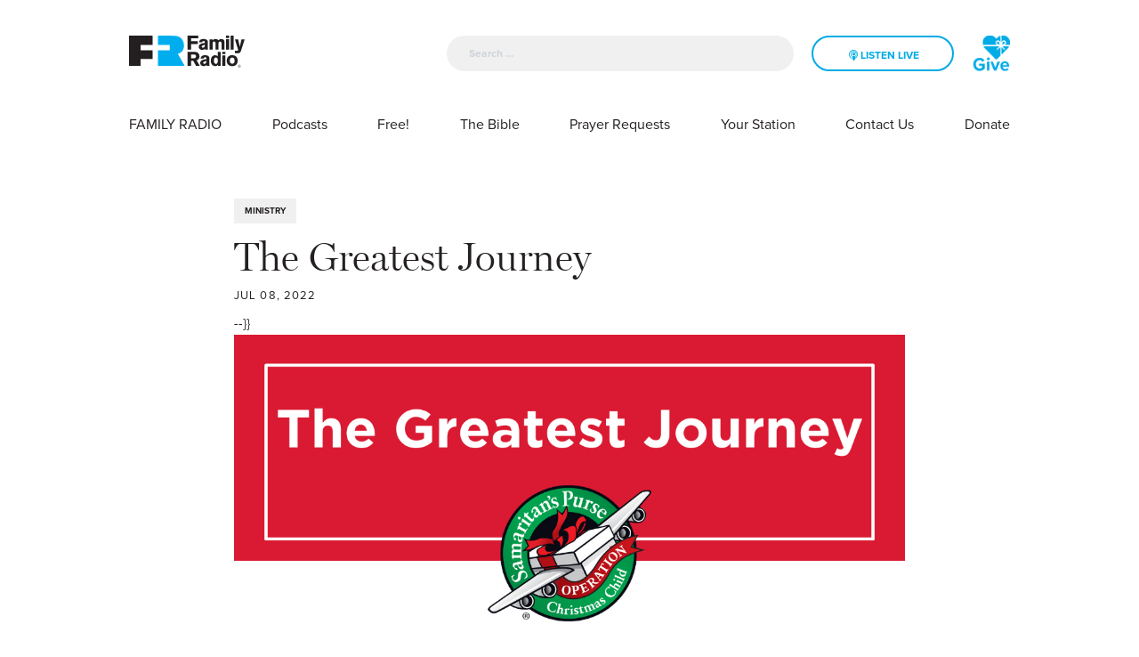

--- FILE ---
content_type: text/html; charset=UTF-8
request_url: https://www.familyradio.org/ministry/the-greatest-journey-2022/
body_size: 12842
content:
<!doctype html>
<html lang="en-US" style="opacity:0;transition:1s opacity;">
  <head>
  <meta charset="utf-8">
  <meta http-equiv="x-ua-compatible" content="ie=edge">
  <meta name="viewport" content="width=device-width, initial-scale=1, shrink-to-fit=no">
  <title>The Greatest Journey | Family Radio</title>
<meta name='robots' content='noindex, nofollow' />
	<style>img:is([sizes="auto" i], [sizes^="auto," i]) { contain-intrinsic-size: 3000px 1500px }</style>
	
<!-- Google Tag Manager for WordPress by gtm4wp.com -->
<script data-cfasync="false" data-pagespeed-no-defer>
	var gtm4wp_datalayer_name = "dataLayer";
	var dataLayer = dataLayer || [];
</script>
<!-- End Google Tag Manager for WordPress by gtm4wp.com -->
<!-- The SEO Framework by Sybre Waaijer -->
<link rel="canonical" href="https://www.familyradio.org/ministry/the-greatest-journey-2022/" />
<meta name="description" content="Join Family Radio and Operation Christmas Child to Share the Gospel with Children Around the World! Six bucks can get you a decent cup of coffee on your way to&#8230;" />
<meta property="og:type" content="article" />
<meta property="og:locale" content="en_US" />
<meta property="og:site_name" content="Family Radio" />
<meta property="og:title" content="The Greatest Journey | Family Radio" />
<meta property="og:description" content="Join Family Radio and Operation Christmas Child to Share the Gospel with Children Around the World! Six bucks can get you a decent cup of coffee on your way to work. You know what else six bucks will&#8230;" />
<meta property="og:url" content="https://www.familyradio.org/ministry/the-greatest-journey-2022/" />
<meta property="og:image" content="https://www.familyradio.org/app/uploads/2022/07/Blog-Thumbnail-5.png" />
<meta property="og:image:width" content="316" />
<meta property="og:image:height" content="195" />
<meta property="og:image" content="https://www.familyradio.org/app/uploads/2022/07/email.png" />
<meta property="article:published_time" content="2022-07-08T08:01:00+00:00" />
<meta property="article:modified_time" content="2022-07-08T21:30:30+00:00" />
<meta name="twitter:card" content="summary_large_image" />
<meta name="twitter:title" content="The Greatest Journey | Family Radio" />
<meta name="twitter:description" content="Join Family Radio and Operation Christmas Child to Share the Gospel with Children Around the World! Six bucks can get you a decent cup of coffee on your way to work. You know what else six bucks will&#8230;" />
<meta name="twitter:image" content="https://www.familyradio.org/app/uploads/2022/07/Blog-Thumbnail-5.png" />
<script type="application/ld+json">{"@context":"https://schema.org","@graph":[{"@type":"WebSite","@id":"https://www.familyradio.org/#/schema/WebSite","url":"https://www.familyradio.org/","name":"Family Radio","inLanguage":"en-US","potentialAction":{"@type":"SearchAction","target":{"@type":"EntryPoint","urlTemplate":"https://www.familyradio.org/search/{search_term_string}/"},"query-input":"required name=search_term_string"},"publisher":{"@type":"Organization","@id":"https://www.familyradio.org/#/schema/Organization","name":"Family Radio","url":"https://www.familyradio.org/","logo":{"@type":"ImageObject","url":"https://www.familyradio.org/app/uploads/2017/11/cropped-FRLogo.png","contentUrl":"https://www.familyradio.org/app/uploads/2017/11/cropped-FRLogo.png","width":512,"height":512}}},{"@type":"WebPage","@id":"https://www.familyradio.org/ministry/the-greatest-journey-2022/","url":"https://www.familyradio.org/ministry/the-greatest-journey-2022/","name":"The Greatest Journey | Family Radio","description":"Join Family Radio and Operation Christmas Child to Share the Gospel with Children Around the World! Six bucks can get you a decent cup of coffee on your way to&#8230;","inLanguage":"en-US","isPartOf":{"@id":"https://www.familyradio.org/#/schema/WebSite"},"breadcrumb":{"@type":"BreadcrumbList","@id":"https://www.familyradio.org/#/schema/BreadcrumbList","itemListElement":[{"@type":"ListItem","position":1,"item":"https://www.familyradio.org/","name":"Family Radio"},{"@type":"ListItem","position":2,"item":"https://www.familyradio.org/fr-library/ministry/","name":"Blog &#x2d; Ministry"},{"@type":"ListItem","position":3,"name":"The Greatest Journey"}]},"potentialAction":{"@type":"ReadAction","target":"https://www.familyradio.org/ministry/the-greatest-journey-2022/"},"datePublished":"2022-07-08T08:01:00+00:00","dateModified":"2022-07-08T21:30:30+00:00"}]}</script>
<!-- / The SEO Framework by Sybre Waaijer | 4.00ms meta | 0.11ms boot -->

<link rel='dns-prefetch' href='//js.hs-scripts.com' />
<link rel="stylesheet" href="/wp/wp-includes/css/dist/block-library/style.min.css?ver=6.7.2">
<style id='classic-theme-styles-inline-css' type='text/css'>
/*! This file is auto-generated */
.wp-block-button__link{color:#fff;background-color:#32373c;border-radius:9999px;box-shadow:none;text-decoration:none;padding:calc(.667em + 2px) calc(1.333em + 2px);font-size:1.125em}.wp-block-file__button{background:#32373c;color:#fff;text-decoration:none}
</style>
<style id='global-styles-inline-css' type='text/css'>
:root{--wp--preset--aspect-ratio--square: 1;--wp--preset--aspect-ratio--4-3: 4/3;--wp--preset--aspect-ratio--3-4: 3/4;--wp--preset--aspect-ratio--3-2: 3/2;--wp--preset--aspect-ratio--2-3: 2/3;--wp--preset--aspect-ratio--16-9: 16/9;--wp--preset--aspect-ratio--9-16: 9/16;--wp--preset--color--black: #000000;--wp--preset--color--cyan-bluish-gray: #abb8c3;--wp--preset--color--white: #ffffff;--wp--preset--color--pale-pink: #f78da7;--wp--preset--color--vivid-red: #cf2e2e;--wp--preset--color--luminous-vivid-orange: #ff6900;--wp--preset--color--luminous-vivid-amber: #fcb900;--wp--preset--color--light-green-cyan: #7bdcb5;--wp--preset--color--vivid-green-cyan: #00d084;--wp--preset--color--pale-cyan-blue: #8ed1fc;--wp--preset--color--vivid-cyan-blue: #0693e3;--wp--preset--color--vivid-purple: #9b51e0;--wp--preset--gradient--vivid-cyan-blue-to-vivid-purple: linear-gradient(135deg,rgba(6,147,227,1) 0%,rgb(155,81,224) 100%);--wp--preset--gradient--light-green-cyan-to-vivid-green-cyan: linear-gradient(135deg,rgb(122,220,180) 0%,rgb(0,208,130) 100%);--wp--preset--gradient--luminous-vivid-amber-to-luminous-vivid-orange: linear-gradient(135deg,rgba(252,185,0,1) 0%,rgba(255,105,0,1) 100%);--wp--preset--gradient--luminous-vivid-orange-to-vivid-red: linear-gradient(135deg,rgba(255,105,0,1) 0%,rgb(207,46,46) 100%);--wp--preset--gradient--very-light-gray-to-cyan-bluish-gray: linear-gradient(135deg,rgb(238,238,238) 0%,rgb(169,184,195) 100%);--wp--preset--gradient--cool-to-warm-spectrum: linear-gradient(135deg,rgb(74,234,220) 0%,rgb(151,120,209) 20%,rgb(207,42,186) 40%,rgb(238,44,130) 60%,rgb(251,105,98) 80%,rgb(254,248,76) 100%);--wp--preset--gradient--blush-light-purple: linear-gradient(135deg,rgb(255,206,236) 0%,rgb(152,150,240) 100%);--wp--preset--gradient--blush-bordeaux: linear-gradient(135deg,rgb(254,205,165) 0%,rgb(254,45,45) 50%,rgb(107,0,62) 100%);--wp--preset--gradient--luminous-dusk: linear-gradient(135deg,rgb(255,203,112) 0%,rgb(199,81,192) 50%,rgb(65,88,208) 100%);--wp--preset--gradient--pale-ocean: linear-gradient(135deg,rgb(255,245,203) 0%,rgb(182,227,212) 50%,rgb(51,167,181) 100%);--wp--preset--gradient--electric-grass: linear-gradient(135deg,rgb(202,248,128) 0%,rgb(113,206,126) 100%);--wp--preset--gradient--midnight: linear-gradient(135deg,rgb(2,3,129) 0%,rgb(40,116,252) 100%);--wp--preset--font-size--small: 13px;--wp--preset--font-size--medium: 20px;--wp--preset--font-size--large: 36px;--wp--preset--font-size--x-large: 42px;--wp--preset--spacing--20: 0.44rem;--wp--preset--spacing--30: 0.67rem;--wp--preset--spacing--40: 1rem;--wp--preset--spacing--50: 1.5rem;--wp--preset--spacing--60: 2.25rem;--wp--preset--spacing--70: 3.38rem;--wp--preset--spacing--80: 5.06rem;--wp--preset--shadow--natural: 6px 6px 9px rgba(0, 0, 0, 0.2);--wp--preset--shadow--deep: 12px 12px 50px rgba(0, 0, 0, 0.4);--wp--preset--shadow--sharp: 6px 6px 0px rgba(0, 0, 0, 0.2);--wp--preset--shadow--outlined: 6px 6px 0px -3px rgba(255, 255, 255, 1), 6px 6px rgba(0, 0, 0, 1);--wp--preset--shadow--crisp: 6px 6px 0px rgba(0, 0, 0, 1);}:where(.is-layout-flex){gap: 0.5em;}:where(.is-layout-grid){gap: 0.5em;}body .is-layout-flex{display: flex;}.is-layout-flex{flex-wrap: wrap;align-items: center;}.is-layout-flex > :is(*, div){margin: 0;}body .is-layout-grid{display: grid;}.is-layout-grid > :is(*, div){margin: 0;}:where(.wp-block-columns.is-layout-flex){gap: 2em;}:where(.wp-block-columns.is-layout-grid){gap: 2em;}:where(.wp-block-post-template.is-layout-flex){gap: 1.25em;}:where(.wp-block-post-template.is-layout-grid){gap: 1.25em;}.has-black-color{color: var(--wp--preset--color--black) !important;}.has-cyan-bluish-gray-color{color: var(--wp--preset--color--cyan-bluish-gray) !important;}.has-white-color{color: var(--wp--preset--color--white) !important;}.has-pale-pink-color{color: var(--wp--preset--color--pale-pink) !important;}.has-vivid-red-color{color: var(--wp--preset--color--vivid-red) !important;}.has-luminous-vivid-orange-color{color: var(--wp--preset--color--luminous-vivid-orange) !important;}.has-luminous-vivid-amber-color{color: var(--wp--preset--color--luminous-vivid-amber) !important;}.has-light-green-cyan-color{color: var(--wp--preset--color--light-green-cyan) !important;}.has-vivid-green-cyan-color{color: var(--wp--preset--color--vivid-green-cyan) !important;}.has-pale-cyan-blue-color{color: var(--wp--preset--color--pale-cyan-blue) !important;}.has-vivid-cyan-blue-color{color: var(--wp--preset--color--vivid-cyan-blue) !important;}.has-vivid-purple-color{color: var(--wp--preset--color--vivid-purple) !important;}.has-black-background-color{background-color: var(--wp--preset--color--black) !important;}.has-cyan-bluish-gray-background-color{background-color: var(--wp--preset--color--cyan-bluish-gray) !important;}.has-white-background-color{background-color: var(--wp--preset--color--white) !important;}.has-pale-pink-background-color{background-color: var(--wp--preset--color--pale-pink) !important;}.has-vivid-red-background-color{background-color: var(--wp--preset--color--vivid-red) !important;}.has-luminous-vivid-orange-background-color{background-color: var(--wp--preset--color--luminous-vivid-orange) !important;}.has-luminous-vivid-amber-background-color{background-color: var(--wp--preset--color--luminous-vivid-amber) !important;}.has-light-green-cyan-background-color{background-color: var(--wp--preset--color--light-green-cyan) !important;}.has-vivid-green-cyan-background-color{background-color: var(--wp--preset--color--vivid-green-cyan) !important;}.has-pale-cyan-blue-background-color{background-color: var(--wp--preset--color--pale-cyan-blue) !important;}.has-vivid-cyan-blue-background-color{background-color: var(--wp--preset--color--vivid-cyan-blue) !important;}.has-vivid-purple-background-color{background-color: var(--wp--preset--color--vivid-purple) !important;}.has-black-border-color{border-color: var(--wp--preset--color--black) !important;}.has-cyan-bluish-gray-border-color{border-color: var(--wp--preset--color--cyan-bluish-gray) !important;}.has-white-border-color{border-color: var(--wp--preset--color--white) !important;}.has-pale-pink-border-color{border-color: var(--wp--preset--color--pale-pink) !important;}.has-vivid-red-border-color{border-color: var(--wp--preset--color--vivid-red) !important;}.has-luminous-vivid-orange-border-color{border-color: var(--wp--preset--color--luminous-vivid-orange) !important;}.has-luminous-vivid-amber-border-color{border-color: var(--wp--preset--color--luminous-vivid-amber) !important;}.has-light-green-cyan-border-color{border-color: var(--wp--preset--color--light-green-cyan) !important;}.has-vivid-green-cyan-border-color{border-color: var(--wp--preset--color--vivid-green-cyan) !important;}.has-pale-cyan-blue-border-color{border-color: var(--wp--preset--color--pale-cyan-blue) !important;}.has-vivid-cyan-blue-border-color{border-color: var(--wp--preset--color--vivid-cyan-blue) !important;}.has-vivid-purple-border-color{border-color: var(--wp--preset--color--vivid-purple) !important;}.has-vivid-cyan-blue-to-vivid-purple-gradient-background{background: var(--wp--preset--gradient--vivid-cyan-blue-to-vivid-purple) !important;}.has-light-green-cyan-to-vivid-green-cyan-gradient-background{background: var(--wp--preset--gradient--light-green-cyan-to-vivid-green-cyan) !important;}.has-luminous-vivid-amber-to-luminous-vivid-orange-gradient-background{background: var(--wp--preset--gradient--luminous-vivid-amber-to-luminous-vivid-orange) !important;}.has-luminous-vivid-orange-to-vivid-red-gradient-background{background: var(--wp--preset--gradient--luminous-vivid-orange-to-vivid-red) !important;}.has-very-light-gray-to-cyan-bluish-gray-gradient-background{background: var(--wp--preset--gradient--very-light-gray-to-cyan-bluish-gray) !important;}.has-cool-to-warm-spectrum-gradient-background{background: var(--wp--preset--gradient--cool-to-warm-spectrum) !important;}.has-blush-light-purple-gradient-background{background: var(--wp--preset--gradient--blush-light-purple) !important;}.has-blush-bordeaux-gradient-background{background: var(--wp--preset--gradient--blush-bordeaux) !important;}.has-luminous-dusk-gradient-background{background: var(--wp--preset--gradient--luminous-dusk) !important;}.has-pale-ocean-gradient-background{background: var(--wp--preset--gradient--pale-ocean) !important;}.has-electric-grass-gradient-background{background: var(--wp--preset--gradient--electric-grass) !important;}.has-midnight-gradient-background{background: var(--wp--preset--gradient--midnight) !important;}.has-small-font-size{font-size: var(--wp--preset--font-size--small) !important;}.has-medium-font-size{font-size: var(--wp--preset--font-size--medium) !important;}.has-large-font-size{font-size: var(--wp--preset--font-size--large) !important;}.has-x-large-font-size{font-size: var(--wp--preset--font-size--x-large) !important;}
:where(.wp-block-post-template.is-layout-flex){gap: 1.25em;}:where(.wp-block-post-template.is-layout-grid){gap: 1.25em;}
:where(.wp-block-columns.is-layout-flex){gap: 2em;}:where(.wp-block-columns.is-layout-grid){gap: 2em;}
:root :where(.wp-block-pullquote){font-size: 1.5em;line-height: 1.6;}
</style>
<link rel="stylesheet" href="/app/plugins/wp-job-manager-applications/assets/css/frontend.css?ver=6.7.2">
<link rel="stylesheet" href="/app/plugins/wp-job-manager/assets/dist/css/job-listings.css?ver=598383a28ac5f9f156e4">
<link rel="stylesheet" href="/app/plugins/better-search/includes/css/bsearch-styles.min.css?ver=4.1.5">
<style id='bsearch-custom-style-inline-css' type='text/css'>
.bsearch_highlight{ background:orange }
</style>
<link rel="stylesheet" href="/app/tablepress-combined.min.css?ver=19">
<link rel="stylesheet" href="/app/themes/familyradio/dist/styles/main_b8fec72b.css">
<script type="text/javascript" src="/wp/wp-includes/js/jquery/jquery.min.js?ver=3.7.1" id="jquery-core-js"></script>
<script type="text/javascript" src="/wp/wp-includes/js/jquery/jquery-migrate.min.js?ver=3.4.1" id="jquery-migrate-js"></script>
<!-- Global site tag (gtag.js) - Google Ads: 404744751 -->
<script async src="https://www.googletagmanager.com/gtag/js?id=AW-404744751"></script>
<script>
  window.dataLayer = window.dataLayer || [];
  function gtag(){dataLayer.push(arguments);}
  gtag('js', new Date());

  gtag('config', 'AW-404744751');
</script>
<!-- End Global site tag (gtag.js) - Google Ads: 404744751 -->

<!-- Facebook Pixel Code -->
<script>
  !function(f,b,e,v,n,t,s)
  {if(f.fbq)return;n=f.fbq=function(){n.callMethod?
  n.callMethod.apply(n,arguments):n.queue.push(arguments)};
  if(!f._fbq)f._fbq=n;n.push=n;n.loaded=!0;n.version='2.0';
  n.queue=[];t=b.createElement(e);t.async=!0;
  t.src=v;s=b.getElementsByTagName(e)[0];
  s.parentNode.insertBefore(t,s)}(window, document,'script',
  'https://connect.facebook.net/en_US/fbevents.js');
  fbq('init', '2773316109434974');
  fbq('track', 'PageView');
</script>
<noscript><img height="1" width="1" style="display:none"
  src="https://www.facebook.com/tr?id=2773316109434974&ev=PageView&noscript=1"
/></noscript>
<!-- End Facebook Pixel Code -->

<meta name="facebook-domain-verification" content="w4rfr1mzlrui63vaaqu7d1l2w87tj4" />			<!-- DO NOT COPY THIS SNIPPET! Start of Page Analytics Tracking for HubSpot WordPress plugin v11.3.21-->
			<script class="hsq-set-content-id" data-content-id="blog-post">
				var _hsq = _hsq || [];
				_hsq.push(["setContentType", "blog-post"]);
			</script>
			<!-- DO NOT COPY THIS SNIPPET! End of Page Analytics Tracking for HubSpot WordPress plugin -->
					<style type="text/css">.pp-podcast {opacity: 0;}</style>
		
<!-- Google Tag Manager for WordPress by gtm4wp.com -->
<!-- GTM Container placement set to footer -->
<script data-cfasync="false" data-pagespeed-no-defer>
	var dataLayer_content = {"visitorIP":"3.138.60.128","pageTitle":"The Greatest Journey | Family Radio","pagePostType":"ministry","pagePostType2":"single-ministry","pagePostDate":"November 3, 2025","pagePostDateYear":2025,"pagePostDateMonth":11,"pagePostDateDay":3,"pagePostDateDayName":"Monday","pagePostDateHour":5,"pagePostDateMinute":45,"pagePostDateIso":"2025-11-03T05:45:07+00:00","pagePostDateUnix":1762148707,"postID":85224};
	dataLayer.push( dataLayer_content );
</script>
<script data-cfasync="false" data-pagespeed-no-defer>
(function(w,d,s,l,i){w[l]=w[l]||[];w[l].push({'gtm.start':
new Date().getTime(),event:'gtm.js'});var f=d.getElementsByTagName(s)[0],
j=d.createElement(s),dl=l!='dataLayer'?'&l='+l:'';j.async=true;j.src=
'//www.googletagmanager.com/gtm.js?id='+i+dl;f.parentNode.insertBefore(j,f);
})(window,document,'script','dataLayer','GTM-WNLVXQ8');
</script>
<!-- End Google Tag Manager for WordPress by gtm4wp.com --><link rel="icon" href="/app/uploads/2017/11/cropped-FRLogo-32x32.png" sizes="32x32" />
<link rel="icon" href="/app/uploads/2017/11/cropped-FRLogo-192x192.png" sizes="192x192" />
<link rel="apple-touch-icon" href="/app/uploads/2017/11/cropped-FRLogo-180x180.png" />
<meta name="msapplication-TileImage" content="/app/uploads/2017/11/cropped-FRLogo-270x270.png" />
<!-- BEGIN Adobe Fonts for WordPress --><script>
  (function(d) {
    var config = {
      kitId: 'oeo2ctu',
      scriptTimeout: 3000,
      async: true
    },
    h=d.documentElement,t=setTimeout(function(){h.className=h.className.replace(/\bwf-loading\b/g,"")+" wf-inactive";},config.scriptTimeout),tk=d.createElement("script"),f=false,s=d.getElementsByTagName("script")[0],a;h.className+=" wf-loading";tk.src='https://use.typekit.net/'+config.kitId+'.js';tk.async=true;tk.onload=tk.onreadystatechange=function(){a=this.readyState;if(f||a&&a!="complete"&&a!="loaded")return;f=true;clearTimeout(t);try{Typekit.load(config)}catch(e){}};s.parentNode.insertBefore(tk,s)
  })(document);
</script><!-- END Adobe Fonts for WordPress -->		<style type="text/css" id="wp-custom-css">
			textarea.textarea {border: 1px solid lightgray;
}
label.gfield_label {white-space: nowrap;}
.gform_wrapper .gfield_radio li {text-align: left;}

.page-id-2274 div#twitter-feed-InstantInPrayer {
    display: flex;

}
	
.page-id-2274 div.tweeter-info {
		margin: 10px;
	padding: 20px;
				padding: rem(20px);
				border: 1px solid rgba(149,152,154, .3);
				border-radius: 8px;
}

a.btn.solid {font-size: 1.5rem;}

/* Hope in a Story Page */
.page-id-31361 .bgimage {
    min-height: 26rem;
}

/* Welcome! form state font size */
#input_8_12_chosen>a>span {
/*.chosen-single {*/
		font-size: 1.4em;
}

/* popmake-34524 popmake-34576 */
#popmake-34524, #popmake-34576 {
	padding: 18px;
	background-color: #fbb045;
}

#popmake-34524 .pum-content p, #popmake-34576 .pum-content p {
    display:inline-block;
    /*text-transform:uppercase;*/
	  color: #fff;
    font-weight: 600;
    font-size: 20px;
	  line-height: 1.9em;
}

#popmake-34524 .pum-content, #popmake-34576 .pum-content {
    text-align: center;
		background-color: #fbb045;
}

#popmake-34524 .button, #popmake-34576 .button {
    margin-top: 0px!important;
    font-size: 1em;
	  white-space: nowrap;
    background-color: transparent;
    color: white;
    border: 2px solid white;
    padding: 9px;
	  cursor: pointer;
}

#popmake-34524 .button:hover, #popmake-34576 .button:hover {
    color: #fbb045;
	  background-color: #ffffff;
}

#popmake-34524 .button:focus, #popmake-34576 .button:focus {
    outline:bullets;
}

#popmake-34524 > .pum-close, #popmake-34576 > .pum-close {
	border:none;
	box-shadow: none;
	background-color: transparent;
}

/******************/
/* keep it mobile friendly by only applying these styles for larger viewports */
@media only screen and (min-width: 641px) {
 
 body #gform_wrapper_12 { 
  max-width: 60%;
  margin: 0 auto;
 }
 
}

/**********/
#field_12_1 {
	font-size: 1.2em;
	font-weight: 600;
}

/* Drop text shadow over bright slider */
.slide-text p {
	text-shadow: 1px 1px 10px rgba(0,0,0, .8);
}

/**** Partners Mobile *****/

.page-id-39997 .block {
	padding: 0rem 0rem;
}

.page-id-42205 .block {
	padding: 0rem 0rem;
}

.page-id-42300 h3.gform_title {
	display: none;
}

.page-id-46343s .block  {
	padding: 0rem 0rem;
}

.page-id-47581 .block  {
	padding: 0rem 0rem;
}

/* Site width */
.main {
    max-width: 1280px;
		margin: auto;
	  /*line-height: 0px;*/
}

/*.row {
    margin-left: ;
    margin-right: -0.5rem;
}*/

.row {
    margin-left: -2.5rem;
    margin-right: -2.5rem;
}

.p-rel {
	margin-bottom: -4.5rem;
}

/* end Site width */		</style>
		</head>
  <body class="ministry-template-default single single-ministry postid-57955 single-format-standard newchannelsontheapp family-radio">
        <header class="banner stiky">
  
  <!-- FR Player Consent Modal -->
  <div class="modal fade" 
       id="frGdprModal"
       tabindex="-1"
       role="dialog" 
       aria-labelledby="frGdprModalLabel" 
       aria-hidden="true">
  
      <div class="modal-dialog modal-dialog-centered" 
           role="document">
        <div class="modal-content">
          <div class="modal-header">

            <h1 class="modal-title" 
                id="frGdprModalLabel">
                Privacy Policy Consent 
            </h1>
            <button type="button" 
                    class="close"
                    data-dismiss="modal"
                    aria-label="Close">

              <span aria-hidden="true">
                &times;
              </span>
            </button>
          </div>
          <div class="modal-body">
            <p>Click <a href="/privacy-statement/">here</a> to read Family Radio Policy. Press "ACCEPT" if you agree to Family Radio Privacy Policy Terms.</p>
          </div>
          <div class="modal-footer">
            <button type="button" 
                    id="closeid"
                    class="btn btn-secondary solid" 
                    data-dismiss="modal">
              Reject
            </button>
              <button type="button" 
                      id="saveid" 
                      class="btn btn-primary solid">
                Accept
            </button>
          </div>
        </div>
      </div>
    </div>

  <div class="mobile-menu d-block d-lg-none">
    
    <nav class="navbar navbar-expand-lg p-0">
      
      <div class="navbar-wrapper bg-light d-block w-100 d-flex justify-content-between">

        <button class="navbar-toggler" type="button" data-toggle="collapse" data-target="#navbarSupportedContent" aria-controls="navbarSupportedContent" aria-expanded="false" aria-label="Toggle navigation">
          <span class="navbar-toggler-icon"></span>
        </button>

        <a class="mx-auto brand" href="https://www.familyradio.org/">
          <img src="/app/uploads/2018/06/FR_logo_standard_black-blue.svg" alt="Family Radio" class="img-fluid" />
        </a>

        <div class="lang-header">
          <a href="https://donate.familyradio.org/" class="" title="">
            <span class="fa-stack fa-lg">
              <!--i class="fa fa-circle fa-stack-2x"></i-->
              <!--i class="fa fa-globe fa-stack-1x fa-inverse"></i-->
              <img class="fa fa-lg fa-stack-1x" src="/app/uploads/2021/03/Heart-Test-2.png">
            </span>
          </a>
        </div>
      </div>

      <div class="collapse navbar-collapse" id="navbarSupportedContent">
        <div class="navbar-inner bg-light d-inline-block">
          <div class="row">
            <div class="col-7">
              <div class="search-header w-100">
                <form role="search" method="get" class="search-form" action="https://www.familyradio.org/">
				<label>
					<span class="screen-reader-text">Search for:</span>
					<input type="search" class="search-field" placeholder="Search &hellip;" value="" name="s" />
				</label>
				<input type="submit" class="search-submit" value="Search" />
			</form>
              </div>
            </div>
            <div class="col-5">
            </div>
          </div>
          
                      <ul id="mobile-menu-inner" class="list-unstyled"><li class="menu-item menu-family-radio"><a href="https://www.familyradio.org/about-us/">FAMILY RADIO</a></li>
<li class="menu-item menu-podcasts"><a href="/podcasts">Podcasts</a></li>
<li class="menu-item menu-item-has-children menu-free"><a href="/download-our-app/">Free!</a>
<ul class="sub-menu">
	<li class="menu-item menu-download-our-app"><a href="https://www.familyradio.org/download-our-app/">Download Our App</a></li>
	<li class="menu-item menu-downloadable-materials"><a href="https://www.familyradio.org/downloadable-materials/">Downloadable Materials</a></li>
	<li class="menu-item menu-family-radio-hymnals"><a href="https://www.familyradio.org/fr-library/hymns/">Family Radio Hymnals</a></li>
</ul>
</li>
<li class="menu-item menu-the-bible"><a href="https://www.familyradio.org/bible/">The Bible</a></li>
<li class="menu-item menu-prayer-requests"><a href="https://app.godlistens.com/community/familyradio/prayer-wall">Prayer Requests</a></li>
<li class="menu-item menu-item-has-children menu-your-station"><a href="/stations/">Your Station</a>
<ul class="sub-menu">
	<li class="menu-item menu-station-finder"><a href="/stations">Station Finder</a></li>
	<li class="menu-item menu-program-guide"><a href="https://www.familyradio.org/programming-guide/">Program Guide</a></li>
	<li class="menu-item menu-daily-playlist"><a href="https://www.familyradio.org/audio-podcasts/daily-playlist/">Daily Playlist</a></li>
	<li class="menu-item menu-merchandise"><a href="https://www.stickermule.com/familyradio">Merchandise</a></li>
</ul>
</li>
<li class="menu-item menu-item-has-children menu-contact-us"><a href="https://www.familyradio.org/contact-us/">Contact Us</a>
<ul class="sub-menu">
	<li class="menu-item menu-on-air-staff"><a href="/hosts">On-Air Staff</a></li>
	<li class="menu-item menu-faq"><a href="https://www.familyradio.org/faq/">FAQ</a></li>
	<li class="menu-item menu-email-us"><a href="https://www.familyradio.org/contact-us/">Email Us</a></li>
	<li class="menu-item menu-email-sign-up"><a href="/signup">Email Sign Up!</a></li>
	<li class="menu-item menu-employment"><a href="https://www.familyradio.org/employment/">Employment</a></li>
	<li class="menu-item menu-share-your-story"><a href="https://www.familyradio.org/contact-us/mystory/">Share Your Story</a></li>
</ul>
</li>
<li class="menu-item menu-donate"><a href="https://www.familyradio.org/donate/">Donate</a></li>
</ul>
                  </div>
      </div><!-- .navbar-collapse -->

    </nav>

  </div>

  <div class="banner-inner banner-block d-none d-lg-block">
    <div class="container-fluid">
      <div class="justify-content-between w-100 d-flex">
        <a class="brand" href="https://www.familyradio.org/">
          <img src="/app/uploads/2018/06/FR_logo_standard_black-blue.svg" alt="Family Radio" class="img-fluid logo d-sm-none d-md-block" />
          <img src="/app/uploads/2018/06/FR_logo_standard_white-blue.svg" alt="Family Radio" class="img-fluid logo-inverse d-sm-none d-md-block" />
        </a>
        <div class="header-right d-flex justify-content-end">
          <div class="search-header">
            <form role="search" method="get" class="search-form" action="https://www.familyradio.org/">
				<label>
					<span class="screen-reader-text">Search for:</span>
					<input type="search" class="search-field" placeholder="Search &hellip;" value="" name="s" />
				</label>
				<input type="submit" class="search-submit" value="Search" />
			</form>
          </div>
          <div class="player-header">
            <player-header></player-header>
          </div>
          <div class="lang-header">
            <a href="https://donate.familyradio.org/" class="" title="">             <span class="fa-stack fa-lg">
               <!--i class="fa fa-circle fa-stack-2x"></i-->
               <!--i class="fa fa-globe fa-stack-1x fa-inverse"></i-->
               <img class="fa fa-lg fa-stack-1x" src="/app/uploads/2021/03/Heart-Test-2.png">
            </span>
            </a>
          </div>
        </div>
      </div>
    </div>
  </div>
  
  <div class="container-menu banner-block d-none d-lg-block">
    <div class="container-fluid">
              <ul id="menu-top-menu" class="nav list-unstyled d-flex justify-content-between w-100"><li class="menu-item menu-family-radio"><a href="https://www.familyradio.org/about-us/">FAMILY RADIO</a></li>
<li class="menu-item menu-podcasts"><a href="/podcasts">Podcasts</a></li>
<li class="menu-item menu-item-has-children menu-free"><a href="/download-our-app/">Free!</a>
<ul class="sub-menu">
	<li class="menu-item menu-download-our-app"><a href="https://www.familyradio.org/download-our-app/">Download Our App</a></li>
	<li class="menu-item menu-downloadable-materials"><a href="https://www.familyradio.org/downloadable-materials/">Downloadable Materials</a></li>
	<li class="menu-item menu-family-radio-hymnals"><a href="https://www.familyradio.org/fr-library/hymns/">Family Radio Hymnals</a></li>
</ul>
</li>
<li class="menu-item menu-the-bible"><a href="https://www.familyradio.org/bible/">The Bible</a></li>
<li class="menu-item menu-prayer-requests"><a href="https://app.godlistens.com/community/familyradio/prayer-wall">Prayer Requests</a></li>
<li class="menu-item menu-item-has-children menu-your-station"><a href="/stations/">Your Station</a>
<ul class="sub-menu">
	<li class="menu-item menu-station-finder"><a href="/stations">Station Finder</a></li>
	<li class="menu-item menu-program-guide"><a href="https://www.familyradio.org/programming-guide/">Program Guide</a></li>
	<li class="menu-item menu-daily-playlist"><a href="https://www.familyradio.org/audio-podcasts/daily-playlist/">Daily Playlist</a></li>
	<li class="menu-item menu-merchandise"><a href="https://www.stickermule.com/familyradio">Merchandise</a></li>
</ul>
</li>
<li class="menu-item menu-item-has-children menu-contact-us"><a href="https://www.familyradio.org/contact-us/">Contact Us</a>
<ul class="sub-menu">
	<li class="menu-item menu-on-air-staff"><a href="/hosts">On-Air Staff</a></li>
	<li class="menu-item menu-faq"><a href="https://www.familyradio.org/faq/">FAQ</a></li>
	<li class="menu-item menu-email-us"><a href="https://www.familyradio.org/contact-us/">Email Us</a></li>
	<li class="menu-item menu-email-sign-up"><a href="/signup">Email Sign Up!</a></li>
	<li class="menu-item menu-employment"><a href="https://www.familyradio.org/employment/">Employment</a></li>
	<li class="menu-item menu-share-your-story"><a href="https://www.familyradio.org/contact-us/mystory/">Share Your Story</a></li>
</ul>
</li>
<li class="menu-item menu-donate"><a href="https://www.familyradio.org/donate/">Donate</a></li>
</ul>
          </div>
  </div>
</header>
    <div class="wrap" role="document">
      <div class="content">
        <main class="main">
          	 																								<article class="post-57955 ministry type-ministry status-publish format-standard has-post-thumbnail hentry" style="font-size: 1.5rem;">
    <div class="container">
    <div class="row">
      <div class="col-md-12 col-lg-8 mx-auto post-header">
        <a href="https://www.familyradio.org/fr-library/ministry/" class="label small uppercase bold d-inline-block bg-light-gray color-black">Ministry</a>

        <h1 class="serif bold display-4">The Greatest Journey</h1>
        <h5 class="color-black uppercase light">Jul 08, 2022</h5>
        <div style="display: table-cell;">
          --}}
        </div>
        <div style="display: table-cell;">
                </div>
                        <div class="entry-content pb-4 inner-text">
<figure class="wp-block-image size-full"><a href="https://samaritanspurse.org/operation-christmas-child/the-greatest-journey/?utm_source=OCC22-Family-Radio-TGJ-Campaign&amp;utm_medium=referral&amp;utm_campaign=m_YTGJ-22FR&amp;utm_content=OCC-TGJ-July-campaign"><img fetchpriority="high" decoding="async" width="1100" height="500" src="/app/uploads/2022/07/email.png" alt="" class="wp-image-57956" srcset="/app/uploads/2022/07/email.png 1100w, /app/uploads/2022/07/email-900x409.png 900w, /app/uploads/2022/07/email-768x349.png 768w" sizes="(max-width: 1100px) 100vw, 1100px" /></a></figure>



<p><strong>Join Family Radio and Operation Christmas Child to Share the Gospel with Children Around the World!</strong></p>



<p>Six bucks can get you a decent cup of coffee on your way to work. You know what else six bucks will get you? The opportunity to share the Gospel with at least one child. <a href="https://samaritanspurse.org/operation-christmas-child/the-greatest-journey/?utm_source=OCC22-Family-Radio-TGJ-Campaign&amp;utm_medium=referral&amp;utm_campaign=m_YTGJ-22FR&amp;utm_content=OCC-TGJ-July-campaign">The Greatest Journey</a> is a 12-lesson course, teaching the Good News of Jesus Christ to kids around the world. Not only do these children hear the Gospel, but they’re also taught how to share the Gospel!&nbsp;<br><br>Every child who finishes The Greatest Journey receives their very own New Testament in their own language. This program reaches far more than just one child at a time. &nbsp;If you know God’s love, then you know it’s contagious. These young disciples, all around the world, cannot wait to share Jesus with their family and friends.&nbsp;&nbsp;<br><br>Consider using your next six dollars to transform a child&#8217;s life! Spread the love of Jesus Christ through <a href="https://samaritanspurse.org/operation-christmas-child/the-greatest-journey/?utm_source=OCC22-Family-Radio-TGJ-Campaign&amp;utm_medium=referral&amp;utm_campaign=m_YTGJ-22FR&amp;utm_content=OCC-TGJ-July-campaign">The Greatest Journey by donating today</a>!&nbsp;</p>
</div>

                  <div class="comments-wrapper">
            
<section id="comments" class="comments">
  
  
  	<div id="respond" class="comment-respond">
		<h3 id="reply-title" class="comment-reply-title">Leave a Reply <small><a rel="nofollow" id="cancel-comment-reply-link" href="/ministry/the-greatest-journey-2022/#respond" style="display:none;">Cancel reply</a></small></h3><form action="https://www.familyradio.org/wp/wp-comments-post.php" method="post" id="commentform" class="comment-form" novalidate><p class="comment-notes"><span id="email-notes">Your email address will not be published.</span> <span class="required-field-message">Required fields are marked <span class="required">*</span></span></p><p class="comment-form-comment"><label for="comment">Comment <span class="required">*</span></label> <textarea id="comment" name="comment" cols="45" rows="8" maxlength="65525" required></textarea></p><p class="comment-form-author"><label for="author">Name <span class="required">*</span></label> <input id="author" name="author" type="text" value="" size="30" maxlength="245" autocomplete="name" required /></p>
<p class="comment-form-email"><label for="email">Email <span class="required">*</span></label> <input id="email" name="email" type="email" value="" size="30" maxlength="100" aria-describedby="email-notes" autocomplete="email" required /></p>
<p class="comment-form-url"><label for="url">Website</label> <input id="url" name="url" type="url" value="" size="30" maxlength="200" autocomplete="url" /></p>
<p class="comment-form-cookies-consent"><input id="wp-comment-cookies-consent" name="wp-comment-cookies-consent" type="checkbox" value="yes" /> <label for="wp-comment-cookies-consent">Save my name, email, and website in this browser for the next time I comment.</label></p>
<p class="form-submit"><input name="submit" type="submit" id="submit" class="submit" value="Post Comment" /> <input type='hidden' name='comment_post_ID' value='57955' id='comment_post_ID'>
<input type='hidden' name='comment_parent' id='comment_parent' value='0'>
</p><p style="display: none;"><input type="hidden" id="akismet_comment_nonce" name="akismet_comment_nonce" value="a17151e692" /></p><p style="display: none !important;" class="akismet-fields-container" data-prefix="ak_"><label>&#916;<textarea name="ak_hp_textarea" cols="45" rows="8" maxlength="100"></textarea></label><input type="hidden" id="ak_js_1" name="ak_js" value="196"/><script>document.getElementById( "ak_js_1" ).setAttribute( "value", ( new Date() ).getTime() );</script></p></form>	</div><!-- #respond -->
	</section>
          </div>
              </div>
    </div><!-- .row -->
  </div><!-- .container-fluid -->
  
  <div class="block fr-library">
    <div class="container-fluid">
      <div class="row">
        <div class="col-12">
          <h2 class="serif uppercase text-left custom-header mb-5">Related posts</h2>

          <div class="row fr-library">
            
                           <div class="col-sm-12 col-md-6 col-xl-4 latest">
  <article class="post-list" style="font-size: 1.5rem;">
    <div class="post-thumbnail" style="background-image: url(/app/uploads/2025/12/Blog-Thumbnail-13.jpg); cursor: pointer;" onClick="window.open( 'https://www.familyradio.org/ministry/programming2026/','_top' ); return false;"></div>
        <h5 class="uppercase color-gray">Dec 30, 2025</h5>
    <h3 class="entry-title h1 bold"><a href="https://www.familyradio.org/ministry/programming2026/" class="color-black">2026 Programming Announcement</a></h3>
    <p class="tags">Tags: <a href="/tag/ministry/" rel="tag">Ministry</a></p>
    <div class="color-gray">
      A Programming Shift to Make Listening Easier! Starting January first, Family Radio is making a small programming change to make listening easier for everyone. Read more...
    </div>
    <a href="https://www.familyradio.org/ministry/programming2026/" class="color-blue uppercase bold">
      <i class="fa fa-chevron-right align-middle"></i>
      <small class="align-middle bold">Continue reading</small>
    </a>
  </article>
</div>
                           <div class="col-sm-12 col-md-6 col-xl-4 latest">
  <article class="post-list" style="font-size: 1.5rem;">
    <div class="post-thumbnail" style="background-image: url(/app/uploads/2025/12/Website-Slider-4-600x400.jpg); cursor: pointer;" onClick="window.open( 'https://www.familyradio.org/ministry/giving-day-ignite-generosity-today/','_top' ); return false;"></div>
        <h5 class="uppercase color-gray">Dec 02, 2025</h5>
    <h3 class="entry-title h1 bold"><a href="https://www.familyradio.org/ministry/giving-day-ignite-generosity-today/" class="color-black">Giving Day: Ignite Generosity Today</a></h3>
    
    <div class="color-gray">
      As the Christmas season sparks to life, our hearts turn toward the greatest gift of all,&nbsp;the Savior&#8217;s birth. Amid the joy of carols and family &hellip;
    </div>
    <a href="https://www.familyradio.org/ministry/giving-day-ignite-generosity-today/" class="color-blue uppercase bold">
      <i class="fa fa-chevron-right align-middle"></i>
      <small class="align-middle bold">Continue reading</small>
    </a>
  </article>
</div>
                           <div class="col-sm-12 col-md-6 col-xl-4 latest">
  <article class="post-list" style="font-size: 1.5rem;">
    <div class="post-thumbnail" style="background-image: url(/app/uploads/2025/11/Blog-Thumbnail-6.jpg); cursor: pointer;" onClick="window.open( 'https://www.familyradio.org/ministry/newchannelsontheapp/','_top' ); return false;"></div>
        <h5 class="uppercase color-gray">Nov 03, 2025</h5>
    <h3 class="entry-title h1 bold"><a href="https://www.familyradio.org/ministry/newchannelsontheapp/" class="color-black">New Channels for Everyone!</a></h3>
    <p class="tags">Tags: <a href="/tag/app/" rel="tag">app</a>, <a href="/tag/ministry/" rel="tag">Ministry</a>, <a href="/tag/music/" rel="tag">Music</a></p>
    <div class="color-gray">
      There’s a unity taking place among the generations who love worshipping with Family Radio. Seasoned Christians are finding great joy in discovering new worship music. &hellip;
    </div>
    <a href="https://www.familyradio.org/ministry/newchannelsontheapp/" class="color-blue uppercase bold">
      <i class="fa fa-chevron-right align-middle"></i>
      <small class="align-middle bold">Continue reading</small>
    </a>
  </article>
</div>
                      </div>

          <div id="ajax-load-more" class="ajax-load-more-wrap default"  data-alm-id="" data-canonical-url="https://www.familyradio.org/ministry/newchannelsontheapp/" data-slug="newchannelsontheapp" data-post-id="85224"  data-localized="ajax_load_more_vars" data-alm-object="ajax_load_more"><div aria-live="polite" aria-atomic="true" class="alm-listing alm-ajax row" data-container-type="div" data-loading-style="default" data-repeater="default" data-post-type="ministry" data-order="DESC" data-orderby="date" data-offset="3" data-posts-per-page="6" data-button-label="Load More" data-button-loading-label="Loading More" data-prev-button-label="Load Previous"></div><div class="alm-btn-wrap" style="visibility: hidden" data-rel="ajax-load-more"><button class="alm-load-more-btn more btn outline" type="button">Load More</button></div></div>

        </div>
      </div>
    </div>
  </div><!-- .block -->
</article>
					        </main>
              </div>
    </div>
        <footer class="content-info bg-lighter-gray hidden-print">
  <div class="container-fluid">
  	<div class="row">
  		<div class="col-md-4">
			<a class="brand" href="https://www.familyradio.org/">
				<img src="/app/uploads/2018/06/FR_logo_standard_black-blue.svg" alt="Family Radio" class="img-fluid hidden-md-down" />
			</a>
  			<p class="copy">2026 All Rights Reserved</p>
				  			<ul class="list-unstyled social_links nav d-flex">
				    					    <li>
					      <a class="btn circle-icon" href="https://www.facebook.com/family.radio01/" style="color:#3B5998; border-color:#3B5998">
					      	<i class="fa fa-facebook"></i>
					      </a>
					    </li>
				    					    <li>
					      <a class="btn circle-icon" href="https://twitter.com/familyradioorg" style="color:#1DA1F2; border-color:#1DA1F2">
					      	<i class="fa fa-twitter"></i>
					      </a>
					    </li>
				    					    <li>
					      <a class="btn circle-icon" href="https://www.youtube.com/channel/UCKGknXmN5qUmoBp6Xy5ihtA" style="color:#CD201F; border-color:#CD201F">
					      	<i class="fa fa-youtube"></i>
					      </a>
					    </li>
				    					    <li>
					      <a class="btn circle-icon" href="https://www.instagram.com/family_radio/" style="color:#8a3ab9; border-color:#8a3ab9">
					      	<i class="fa fa-instagram"></i>
					      </a>
					    </li>
				    				</ul>
			    		</div>
  		<div class="col-md-4 footer_navigation">
  			 		        <ul id="menu-footer-menu" class="nav d-flex flex-column"><li class="menu-item menu-privacy-statement"><i class="dot-icon"></i><a href="https://www.familyradio.org/privacy-statement/">Privacy Statement</a></li>
<li class="menu-item menu-terms-of-use"><i class="dot-icon"></i><a href="https://www.familyradio.org/terms-of-use/">Terms of Use</a></li>
<li class="menu-item menu-statement-of-faith"><i class="dot-icon"></i><a href="https://www.familyradio.org/statement-of-faith/">Statement of Faith</a></li>
<li class="menu-item menu-public-information"><i class="dot-icon"></i><a href="https://www.familyradio.org/family-radio-public-files/">Public Information</a></li>
<li class="menu-item menu-fcc-applications"><i class="dot-icon"></i><a href="https://www.familyradio.org/fcc-applications/">FCC Applications</a></li>
<li class="menu-item menu-accounting-transparency"><i class="dot-icon"></i><a href="https://www.familyradio.org/accounting-transparency/">Accounting &#038; Transparency</a></li>
<li class="menu-item menu-media-disclosure-form"><i class="dot-icon"></i><a href="https://www.familyradio.org/media-disclosure-form/">Media Disclosure Form</a></li>
<li class="menu-item menu-copyright-complaints"><i class="dot-icon"></i><a href="https://www.familyradio.org/copyright-complaints/">Copyright Complaints</a></li>
<li class="menu-item menu-general-contest-rules"><i class="dot-icon"></i><a href="https://www.familyradio.org/general-contest-rules/">General Contest Rules</a></li>
</ul>
		        		</div>
  		<div class="col-md-4">
  				  			<ul class="list-unstyled contact_info nav d-flex flex-column">
				    					    <li>
					      <h5 class="color-gray text-uppercase light">Public Line</h5>
					      <h4 class="color-black light">(800) 543-1495</h4>
					    </li>
				    					    <li>
					      <h5 class="color-gray text-uppercase light">Address</h5>
					      <h4 class="color-black light">Family Radio<br />4057 Rural Plains Circle<br />Suite 300b<br />Franklin, TN 37064</h4>
					    </li>
				    				</ul>
										<a href="https://app.godlistens.com/community/familyradio/prayer-wall" class="btn solid">Prayer Requests</a>
			
  		</div>
  	</div>
  </div>
</footer>
    		<style type="text/css"></style>
		
<!-- GTM Container placement set to footer -->
<!-- Google Tag Manager (noscript) -->
				<noscript><iframe src="https://www.googletagmanager.com/ns.html?id=GTM-WNLVXQ8" height="0" width="0" style="display:none;visibility:hidden" aria-hidden="true"></iframe></noscript>
<!-- End Google Tag Manager (noscript) --><style>
.merch-modal {
  display: none;
  position: fixed;
  z-index: 9999;
  left: 0;
  top: 0;
  width: 100%;
  height: 100%;
  background-color: rgba(0,0,0,0.5);
}
.merch-modal-content {
  background-color: white;
  margin: 15% auto;
  padding: 30px;
  border-radius: 8px;
  width: 90%;
  max-width: 500px;
  text-align: center;
  box-shadow: 0 4px 6px rgba(0,0,0,0.3);
}
.merch-modal h2 {
  margin-top: 0;
  color: #333;
}
.merch-modal p {
  margin: 20px 0;
  color: #666;
  line-height: 1.6;
}
.merch-modal button {
  padding: 12px 24px;
  margin: 10px;
  border: none;
  border-radius: 5px;
  cursor: pointer;
  font-size: 16px;
  font-weight: bold;
}
.merch-modal .continue {
  background-color: #00a8e8;
  color: white;
}
.merch-modal .continue:hover {
  background-color: #0087c4;
}
.merch-modal .cancel {
  background-color: #ddd;
}
.merch-modal .cancel:hover {
  background-color: #ccc;
}
</style>

<div id="merchModal" class="merch-modal">
  <div class="merch-modal-content">
    <h2>Merchandise Store</h2>
    <p>Family Radio does not receive any proceeds from Sticker Mule sales. Your purchase is not a donation and therefore not tax deductible. Thank you for helping us proclaim the Word of God!</p>
    <button class="continue">Continue to Store</button>
    <button class="cancel">Cancel</button>
  </div>
</div>

<script>
document.addEventListener('DOMContentLoaded', function() {
  const modal = document.getElementById('merchModal');
  let targetUrl = '';
  
  // Find the Merchandise link specifically
  const links = document.querySelectorAll('a');
  links.forEach(link => {
    if (link.textContent.trim() === 'Merchandise') {
      link.addEventListener('click', function(e) {
        e.preventDefault();
        targetUrl = this.href;
        modal.style.display = 'block';
      });
    }
  });
  
  // Continue button
  modal.querySelector('.continue').addEventListener('click', function() {
    window.location.href = targetUrl;
    modal.style.display = 'none';
  });
  
  // Cancel button
  modal.querySelector('.cancel').addEventListener('click', function() {
    modal.style.display = 'none';
  });
  
  // Close if clicking outside the modal
  window.addEventListener('click', function(e) {
    if (e.target === modal) {
      modal.style.display = 'none';
    }
  });
});
</script><script type="text/javascript" id="ajax_load_more_vars">var ajax_load_more_vars = {"id":"ajax-load-more","script":"ajax_load_more_vars","defaults":{"button_label":"Load More","button_loading_label":"Loading More","post_type":"ministry","posts_per_page":"6","offset":"3","container_type":"div","transition_container_classes":"row"}}</script><script type="text/javascript" id="leadin-script-loader-js-js-extra">
/* <![CDATA[ */
var leadin_wordpress = {"userRole":"visitor","pageType":"post","leadinPluginVersion":"11.3.21"};
/* ]]> */
</script>
<script type="text/javascript" src="https://js.hs-scripts.com/49815921.js?integration=WordPress&amp;ver=11.3.21" id="leadin-script-loader-js-js"></script>
<script type="text/javascript" src="/app/themes/familyradio/dist/scripts/main_b8fec72b.js" id="sage/main.js-js"></script>
<script defer type="text/javascript" src="/app/plugins/akismet/_inc/akismet-frontend.js?ver=1704837122" id="akismet-frontend-js"></script>
<script type="text/javascript" id="ajax-load-more-js-extra">
/* <![CDATA[ */
var alm_localize = {"pluginurl":"https:\/\/www.familyradio.org\/app\/plugins\/ajax-load-more","version":"7.5.0","adminurl":"https:\/\/www.familyradio.org\/wp\/wp-admin\/","ajaxurl":"https:\/\/www.familyradio.org\/wp\/wp-admin\/admin-ajax.php","alm_nonce":"83e3558852","rest_api_url":"","rest_api":"https:\/\/www.familyradio.org\/wp-json\/","rest_nonce":"ff105954f4","trailing_slash":"true","is_front_page":"false","retain_querystring":"1","speed":"250","results_text":"Viewing {post_count} of {total_posts} results.","no_results_text":"No results found.","alm_debug":"","a11y_focus":"1","site_title":"Family Radio","site_tagline":"","button_label":"Load More"};
/* ]]> */
</script>
<script type="text/javascript" src="/app/plugins/ajax-load-more/build/frontend/ajax-load-more.min.js?ver=7.5.0" id="ajax-load-more-js"></script>
    <td-player
  id="td-player"
  type="vertical"
  station="FAMILYRADIO_WEST"
  onappready="tdPlayerReady"
  ontrack="tdPlayerSetTrack"
  onstreamstart="tdPlayerStreamStarted"
  onstreamstopped="tdPlayerStreamStopped"
  geotargeting="false"
  defaultcoverart="https://www.familyradio.org/app/themes/familyradio/dist/images/ajax-loader_c5cd7f53.gif"
>
</td-player>
  </body>
</html>


--- FILE ---
content_type: image/svg+xml
request_url: https://www.familyradio.org/app/uploads/2018/06/FR_logo_standard_white-blue.svg
body_size: 1351
content:
<svg xmlns="http://www.w3.org/2000/svg" viewBox="0 0 312 88.14"><defs><style>.cls-1,.cls-3{fill:#fff;}.cls-2{fill:#00aeef;}.cls-3{font-size:12px;font-family:MyriadPro-Regular, Myriad Pro;}</style></defs><title>Asset 25</title><g id="Layer_2" data-name="Layer 2"><g id="Layer_1-2" data-name="Layer 1"><polygon class="cls-1" points="31.42 62.12 63.49 62.12 63.49 39.24 31.42 39.24 31.42 24.57 63.49 24.57 63.49 0.11 61.81 0.11 0 0.11 0 80.61 18.34 80.61 20.07 80.61 31.42 80.61 31.42 62.12"/><path class="cls-2" d="M131.75,48.46c5.48-2.06,16.53-6.05,16.53-22.24a27,27,0,0,0-6.38-17.9c-5-5.38-11.37-7.19-17.59-7.83-3-.31-45-.38-45-.38H78.16V24.57h31.89V39.24H78.16V80.61h72.18Z"/><path class="cls-1" d="M186.65.05V7.23H167.34V15h17.78v7.23H167.34v15h-9.28V.05Z"/><path class="cls-1" d="M189.16,17.57a7.64,7.64,0,0,1,2.9-6.12c2.53-2,5.8-2.43,9-2.43,3.38,0,11.56.79,11.56,7.92V33c0,3,.15,3.37.79,4.32h-8V34.77C203.4,36.3,201.08,38,197,38c-6.33,0-9-4.54-9-8.39,0-4.43,3.54-7,5.81-7.91s7.44-1.9,10.87-2.54V17.73c-.11-1.27-.21-3.38-3.12-3.38-3.58,0-4.06,2.22-4.27,3.22Zm10.28,8.28c-1.37.53-3.48,1.32-3.48,3.43a3,3,0,0,0,3.06,2.8,5.31,5.31,0,0,0,2.8-.9c2.69-1.69,2.8-4.22,2.85-7.07Z"/><path class="cls-1" d="M225.39,12.66a9.4,9.4,0,0,1,7.81-3.59c4.54,0,6.17,1.69,7.65,3.22A11.5,11.5,0,0,1,249,9.07c4.54,0,6.86,2.27,7.7,4,.69,1.48.74,3.38.74,6.33V37.3h-8V22.85a20.71,20.71,0,0,0-.32-4.7,3.56,3.56,0,0,0-3.53-2.48,4.36,4.36,0,0,0-2.64.84c-1.53,1.22-1.53,2.8-1.53,5.81v15h-8V21a7.17,7.17,0,0,0-.79-3.91,4,4,0,0,0-3.17-1.42,4.2,4.2,0,0,0-2.21.63c-1.8,1.22-1.85,3.43-1.85,5.33V37.3h-8V9.81h8Z"/><path class="cls-1" d="M261.74,0h8V6.28h-8Zm0,9.71h8V37.3h-8Z"/><path class="cls-1" d="M282.19.05V37.3h-8.12V.05Z"/><path class="cls-1" d="M312,9.76l-9.71,29.76a13.77,13.77,0,0,1-2.58,5c-1.9,2.06-3.75,2.16-5.86,2.22h-8V40.31h4.95c1.32-.05,3.38-.05,3.38-2a7.5,7.5,0,0,0-.37-1.95L285.62,9.76h8.65l4.54,19.73,4.54-19.73Z"/><path class="cls-1" d="M158.06,43.1h16.78c3.9,0,8.76.1,12.18,3.79a12.5,12.5,0,0,1,3,8.29c0,7.49-5.12,9.34-7.65,10.29l8.6,14.87H180.64l-7.39-13.29H167.4V80.34h-9.34Zm9.34,7V60.14h7.7c1.32-.06,5.59-.16,5.59-5.12,0-4.75-3.43-4.91-5.38-5Z"/><path class="cls-1" d="M193.19,60.61a7.64,7.64,0,0,1,2.9-6.12c2.53-2,5.8-2.43,9-2.43,3.38,0,11.56.79,11.56,7.92V76c0,3,.15,3.38.79,4.32h-8V77.81c-2.06,1.53-4.38,3.27-8.44,3.27-6.33,0-9-4.53-9-8.39,0-4.43,3.53-7,5.8-7.91s7.44-1.9,10.87-2.53V60.77c-.11-1.27-.21-3.38-3.11-3.38-3.59,0-4.07,2.22-4.28,3.22Zm10.28,8.29c-1.37.52-3.48,1.31-3.48,3.43a3,3,0,0,0,3.06,2.79,5.31,5.31,0,0,0,2.8-.9c2.69-1.68,2.8-4.22,2.85-7.07Z"/><path class="cls-1" d="M247.27,43.1V80.34h-7.39V77.76a9.72,9.72,0,0,1-7.44,3.32,11.19,11.19,0,0,1-7.76-3.16c-4-3.85-4-9.39-4-11.19,0-10.39,5.92-14.67,11.45-14.67a11.29,11.29,0,0,1,7.29,2.8V43.1Zm-7.71,23.47c0-1.26,0-4.69-1.74-6.8a4.25,4.25,0,0,0-3.16-1.64c-5.75,0-5.75,7.23-5.75,8.44,0,3.85,1.05,8.55,5.17,8.55a4.88,4.88,0,0,0,2.64-.84C239.56,72.33,239.56,68.1,239.56,66.57Z"/><path class="cls-1" d="M251.56,43h8v6.28h-8Zm0,9.71h8V80.34h-8Z"/><path class="cls-1" d="M293.14,66.52c0,7-4,14.62-14.77,14.62-7.76,0-14.83-4.44-14.83-14.62,0-8.44,5.33-15.14,15.88-14.56C290.66,52.59,293.14,61.51,293.14,66.52Zm-20.05-5.43a10,10,0,0,0-1.37,5.38c0,4.38,2.11,8.23,6.65,8.23,4.38,0,6.54-3.54,6.54-7.86,0-3.06-.74-5.44-2.27-6.91a5.85,5.85,0,0,0-4.75-1.53A5.44,5.44,0,0,0,273.09,61.09Z"/><text class="cls-3" transform="translate(293.46 85.14)">®</text></g></g></svg>